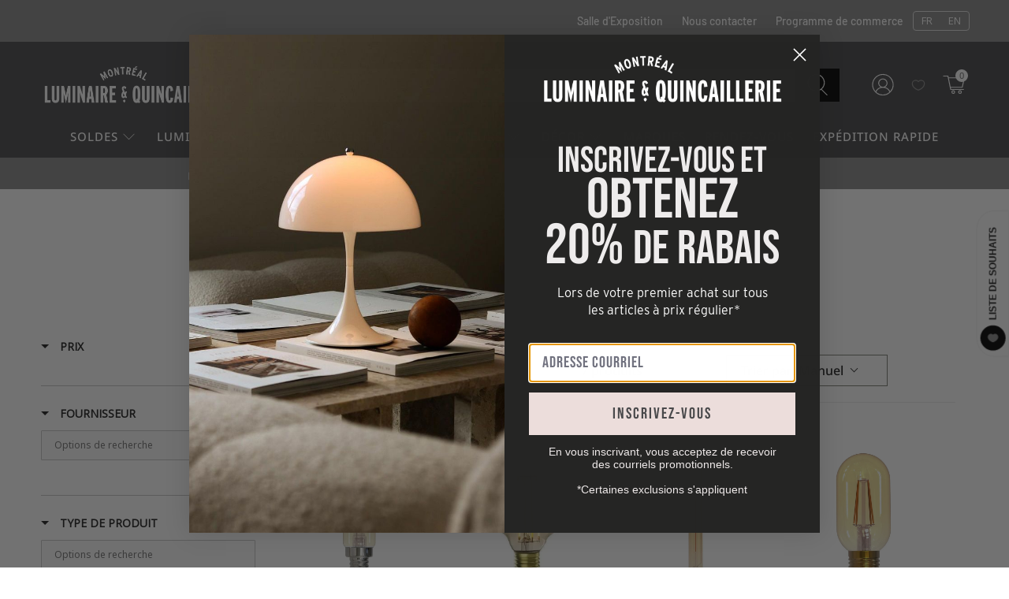

--- FILE ---
content_type: text/css
request_url: https://www.montreallighting.com/cdn/shop/t/199/assets/custom.css?v=44709124820750168241756295581
body_size: 1462
content:
#preview-bar-iframe{//display: none}#snize-search-results-grid-mode div.snize-product-label.top-left{font-size:14px;text-transform:capitalize;margin-bottom:3px}body .ssw-wishlist-btn__wrapper .ssw-wishlist-btn{min-height:auto;justify-content:start}.purchase-details__buttons.purchase-details__spb--true{display:grid;grid-template-columns:36% 80%;gap:10px 15px}input.quantity-input.quantity-element.input{width:100%}.purchase-details .purchase-details__spb--true .shopify-payment-button{max-width:47%!important;margin-left:0!important}button.ssw-fave-btn-content.btn.button{font-size:13px}#promo-drawer{background:#fff;bottom:0;box-sizing:border-box;left:0;padding:30px 10px 15px;position:fixed;transform:translate3d(0,100%,0);transition:all .5s ease-in-out;width:100%;z-index:11}#promo-drawer.promo-drawer-open{transform:translateZ(0);z-index:1042}#promo-drawer-overlay{background:#000;display:none;height:100%;left:0;opacity:.25!important;position:fixed;top:0;width:100%;z-index:1041}#promo-drawer-overlay.visible{display:block}#drawer-tab{position:absolute;left:50%;top:0;border:none;transform:translate3d(-50%,-100%,0);background:#fff;padding:10px 1.5em;text-align:center;box-shadow:0 -5px 11px -5px #0000004d,0 -1px 1px #0003;cursor:pointer;margin:0;font-size:14px;color:#000;transition:all .15s ease-out;border-bottom-right-radius:0;border-bottom-left-radius:0}.offers-container{max-width:1200px;margin:0 auto;text-align:center}.offer-card{display:inline-block;margin:10px}.offer-card .offer-body{display:flex;flex-direction:column;justify-content:center;min-width:250px;min-height:165px;padding:10px}.offer-card .offer-body img{max-width:275px}.offer-card .offer-body p{margin:0;font-size:.8em}.offer-card .offer-body strong{font-size:1.5em;letter-spacing:1px}.offer-card .offer-footer{min-height:50px;display:flex;flex-direction:column;justify-content:center;padding:0 10px;background:#e5e5e5;align-items:flex-end;text-align:revert}.offer-card .offer-footer a{text-decoration:underline;line-height:1.2;font-size:80%}.offers-container .slick-arrow{position:absolute;top:50%;transform:translate(-50%,-50%);cursor:pointer;font-size:1.5em}.offers-container .slick-arrow.fa-angle-left{left:-.5em}.offers-container .slick-arrow.fa-angle-right{right:-1em}.offers-container .slick-dots li{margin:0}.offers-container .slick-dots li button:before{font-size:10px}.shopify-product-form .product-offer{font-size:1.1em;margin-top:20px;margin-bottom:10px;font-weight:700;color:red}.ajax-cart__product .product-offer{font-weight:700;color:red}@media screen and (max-width: 767px){.offer-card .offer-body{min-width:auto;min-height:125px}.purchase-details__buttons.purchase-details__spb--true{grid-template-columns:unset;display:flex}input.quantity-input.quantity-element.input{width:52px}.purchase-details .purchase-details__spb--true .shopify-payment-button{max-width:100%!important}}.custom-language-switcher .container{position:relative;display:inline-block;vertical-align:middle;line-height:1;-webkit-user-select:none;user-select:none;font-weight:400}.custom-language-switcher ul{background:#fff0;border-radius:4px;border-top:1px solid #e0e0e0;border-right:1px solid #e0e0e0;border-bottom:1px solid #e0e0e0;border-left:1px solid #e0e0e0;overflow:hidden;display:flex}.custom-language-switcher li{display:inline-block;vertical-align:middle;margin:0}.custom-language-switcher a{background:transparent;font-size:13px;font-family:Open Sans,sans-serif;-webkit-text-fill-color:white;color:#fff}.custom-language-switcher a:hover{font-weight:700}.custom-language-switcher i{vertical-align:middle;display:inline-block;font-style:normal;padding:5px 10px}.ls-sw-languages{display:none!important}.product-discontinued{background:#f0f0f0;font-size:16px;padding:1em}.product__thumbnail.has-padding-bottom{border:1px solid #f1f1f1;padding:10px;margin-bottom:20px}body.index{display:block}.mobile-menu__last{display:flex;align-items:center;justify-content:space-between}.mobile-menu__last .ssw-link-fave-menu,.mobile-menu__last .ls-sw{font-size:1.1em}.mobile-menu__last .icon{fill:#fff!important;width:1.75em;height:1.75em;margin-right:0!important}@media screen and (max-width: 600px){#template-collection .product__thumbnail.has-padding-bottom{margin-left:5px!important;margin-right:5px!important}}@media screen and (min-width: 767px){.collection__content{display:flex}.collection__content .sidebar-section{width:calc(15% - 20px)}.collection__content .collection__main{width:calc(85% - 20px)}}@media screen and (max-width: 768px){.filter-group.has_group_selected{display:none!important}}.purchase-details__buttons .product-quantity-box.purchase-details__quantity{margin-top:0;max-width:100%}.purchase-details .purchase-details__spb--true .shopify-payment-button{margin-left:0;margin-top:1em;max-width:calc(50% + 125px)}#widget-fave-html{max-width:calc(50% + 125px)!important}.modal_price.subtitle{margin-bottom:0;font-size:1.4em}@media only screen and (max-width: 798px){.purchase-details .purchase-details__spb--true .action_button.action_button--secondary{flex:1 0 calc(50% - 12px);margin:0 0 0 10px}.purchase-details .purchase-details__spb--true .shopify-payment-button{margin-top:0;max-width:none}#widget-fave-html{max-width:none!important;margin-top:0!important;width:100%}}.items_left{font-size:120%;font-weight:700}[v-cloak]{opacity:0}.search__results li .no-results:hover,.search__results li a:hover{color:#000}h1.banner__heading.title{color:#fff}div#header-sticky-wrapper{height:unset!important}.surface-pick-up{display:none}.purchase-details .purchase-details__spb--true .shopify-payment-button{margin-top:0}.title{font-size:24px;font-weight:500;line-height:1.125;color:#49494b}a:hover{color:#49494b}.is-slide-nav--true .product-gallery__thumbnail.is-nav-selected{opacity:1}@media (max-width:914px){.image-element__wrap{height:unset}div#shopify-section-sections--16966679396542__footer_icon_bar_bETq9m{display:none}#shopify-section-template--16966689423550__5bfc0e15-7a73-4321-9ed9-e4ea81ab394d .image-crop-none img{min-height:60vh;object-fit:cover;object-position:center}#shopify-section-template--16966689423550__index_image_with_text_overlay_JKwmxU .image-crop-none img{min-height:260px;object-fit:cover;object-position:center}}body .is-slide-nav--true .product-gallery__thumbnail.is-nav-selected{opacity:1}a.btn-print-tearsheet{margin-bottom:20px}.purchase-details__quantity.product-quantity-box.quantity-box--box{max-width:100%}.thumbnail-sticker.sale-sticker,.thumbnail-sticker.sold-out-sticker{background-color:#c70000;color:#fff;padding:6px 10px;width:90px;text-align:center;display:flex;justify-content:center;font-size:14px;margin-bottom:3px}.snize-thumbnail-wrapper .snize-product-label.top-left{padding:10px 22px!important;background:#c70000!important}.thumbnail-sticker.sale-sticker,.thumbnail-sticker.sold-out-sticker{background-color:#c70000;color:#fff}.price-ui.price-ui--loading{opacity:1!important}.button.is-hovered,.button:hover{border-color:#49494b;color:#49494b}.tw-border-black{--tw-border-opacity: 1;border-color:rgb(0 0 0 / var(--tw-border-opacity))}span.product-thumbnail__price.price+i{//display: none}li.breadcrumb__page-count.js-breadcrumb-text{display:none}a.ssw-link-fave-menu{text-decoration-color:var(--gw_main_color_wishlist, var(--gw_main_color, #ef3251))}.ssw-link-fave-menu i{font-size:25px;margin:0 5px}.product-block.product-block--price.hidden+.product-block.product-block--form+.product-block.product-block--\@app{display:none}.flickity-button:focus{outline:unset;box-shadow:unset}@media (min-width:915px){.shopify-payment-button{margin-top:10px!important;margin-left:10px!important}}body div#header-sticky-wrapper .header{background-color:#49494b!important}.blog-card__image .blog-card__link{display:block}.blog-card__image .image-element__wrap{position:relative;width:100%;height:100%}
/*# sourceMappingURL=/cdn/shop/t/199/assets/custom.css.map?v=44709124820750168241756295581 */


--- FILE ---
content_type: text/css
request_url: https://www.montreallighting.com/cdn/shop/t/199/compiled_assets/styles.css?v=465845
body_size: -626
content:
.icon-bar h2.heading{width:100%;padding:24px 0 16px;font-size:27px;line-height:1}.icon-bar .is-justify-center h2.heading{text-align:center}
/*# sourceMappingURL=/cdn/shop/t/199/compiled_assets/styles.css.map?v=465845 */


--- FILE ---
content_type: application/javascript; charset=utf-8
request_url: https://searchanise-ef84.kxcdn.com/templates.8A5S6Q7C5C.js
body_size: 6701
content:
Searchanise=window.Searchanise||{};Searchanise.templates={Platform:'shopify',StoreName:'Montreal Lighting & Hardware',WidgetsEnabled:'N',AutocompleteLayout:'multicolumn_new',AutocompleteStyle:'ITEMS_MULTICOLUMN_LIGHT_NEW',AutocompleteShowOnlyInStock:'Y',AutocompleteShowMoreLink:'Y',AutocompleteIsMulticolumn:'Y',AutocompleteTemplate:'<div class="snize-ac-results-content"><div class="snize-results-html" style="cursor:auto;" id="snize-ac-results-html-container"></div><div class="snize-ac-results-columns"><div class="snize-ac-results-column"><ul class="snize-ac-results-list" id="snize-ac-items-container-1"></ul><ul class="snize-ac-results-list" id="snize-ac-items-container-2"></ul><ul class="snize-ac-results-list" id="snize-ac-items-container-3"></ul><ul class="snize-ac-results-list snize-view-all-container"></ul></div><div class="snize-ac-results-column"><ul class="snize-ac-results-multicolumn-list" id="snize-ac-items-container-4"></ul></div></div></div>',AutocompleteMobileTemplate:'<div class="snize-ac-results-content"><div class="snize-mobile-top-panel"><div class="snize-close-button"><button type="button" class="snize-close-button-arrow"></button></div><form action="#" style="margin: 0px"><div class="snize-search"><input id="snize-mobile-search-input" autocomplete="off" class="snize-input-style snize-mobile-input-style"></div><div class="snize-clear-button-container"><button type="button" class="snize-clear-button" style="visibility: hidden"></button></div></form></div><ul class="snize-ac-results-list" id="snize-ac-items-container-1"></ul><ul class="snize-ac-results-list" id="snize-ac-items-container-2"></ul><ul class="snize-ac-results-list" id="snize-ac-items-container-3"></ul><ul id="snize-ac-items-container-4"></ul><div class="snize-results-html" style="cursor:auto;" id="snize-ac-results-html-container"></div><div class="snize-close-area" id="snize-ac-close-area"></div></div>',AutocompleteItem:'<li class="snize-product ${product_classes}" id="snize-ac-product-${product_id}"><a href="${autocomplete_link}" class="snize-item" draggable="false"><div class="snize-thumbnail"><img src="${image_link}" class="snize-item-image ${additional_image_classes}" alt="${autocomplete_image_alt}"></div><span class="snize-title">${title}</span><span class="snize-description">${description}</span>${autocomplete_product_code_html}${autocomplete_product_attribute_html}${autocomplete_prices_html}${reviews_html}<div class="snize-labels-wrapper">${autocomplete_in_stock_status_html}${autocomplete_product_discount_label}${autocomplete_product_tag_label}${autocomplete_product_custom_label}</div></a></li>',AutocompleteMobileItem:'<li class="snize-product ${product_classes}" id="snize-ac-product-${product_id}"><a href="${autocomplete_link}" class="snize-item"><div class="snize-thumbnail"><img src="${image_link}" class="snize-item-image ${additional_image_classes}" alt="${autocomplete_image_alt}"></div><div class="snize-product-info"><span class="snize-title">${title}</span><span class="snize-description">${description}</span>${autocomplete_product_code_html}${autocomplete_product_attribute_html}<div class="snize-ac-prices-container">${autocomplete_prices_html}</div><div class="snize-labels-wrapper">${autocomplete_in_stock_status_html}${autocomplete_product_discount_label}${autocomplete_product_tag_label}${autocomplete_product_custom_label}</div>${reviews_html}</div></a></li>',AutocompleteProductDiscountLabelShow:'Y',ResultsShow:'Y',ResultsStyle:'RESULTS_BIG_PICTURES_NEW',ResultsItemCount:50,ResultsShowActionButton:'quick_view',ResultsDefaultMobileView:'row',ResultsShowOnlyInStock:'Y',ResultsProductAttributeName:'vendor',ResultsTitleStrings:3,ResultsDescriptionStrings:0,ResultsUseAsNavigation:'templates',ResultsShowProductDiscountLabel:'Y',LabelResultsProductDiscountText:'Sale',ResultsProductDiscountBgcolor:'FF002B',ResultsProductsPerRow:3,ResultsColorOptionType:'image',ResultsEnableStickyFilters:'Y',ResultsStickyFiltersIndent:'100',SmartNavigationDefaultSorting:'sales_amount:desc',ResultsProductDefaultSorting:'sales_amount:desc',ShowBestsellingSorting:'Y',ShowDiscountSorting:'Y',ShopifyTranslationsApp:'langshop',Translations:{"fr":{"LabelAutocompleteSuggestions":"Suggestions populaire","LabelAutocompleteCategories":"Cat\u00e9gories","LabelAutocompletePages":"Pages","LabelAutocompleteProducts":"Produits","LabelAutocompleteSku":"SKU","LabelAutocompleteFrom":"De","LabelAutocompleteMore":"Plus","LabelAutocompleteProductAttributeTitle":"","LabelAutocompleteInStock":"En Stock","LabelAutocompletePreOrder":"Pr\u00e9commande","LabelAutocompleteOutOfStock":"Rupture de stock","LabelAutocompleteProductDiscountText":"[discount]% off","LabelAutocompleteZeroPriceText":"Contactez-nous pour obtenir le prix","LabelStickySearchboxInputPlaceholder":"Que recherchez-vous?","LabelAutocompleteMoreProducts":"Que recherchez-vous?","LabelAutocompleteNothingFound":"Nous sommes d\u00e9sol\u00e9s, rien n'a \u00e9t\u00e9 trouv\u00e9 pour [search_string].","LabelAutocompleteNoSuggestionsFound":"Aucune suggestion n'a \u00e9t\u00e9 trouv\u00e9e.","LabelAutocompleteNoCategoriesFound":"Aucune suggestion n'a \u00e9t\u00e9 trouv\u00e9e","LabelAutocompleteNoPagesFound":"Aucune page n'a \u00e9t\u00e9 trouv\u00e9e.","LabelAutocompleteTypeForResults":"Commencez \u00e0 taper pour les r\u00e9sultats de recherche","LabelAutocompleteResultsFound":"","LabelAutocompleteDidYouMean":"Vouliez-vous dire : [suggestions]?","LabelAutocompletePopularSuggestions":"D\u00e9couvrez certaines de ces recherches populaires : [suggestions]","LabelAutocompleteSeeAllProducts":"Voir tous les produits","LabelAutocompleteNumReviews":"[count] review(s)","LabelAutocompleteSearchInputPlaceholder":"","LabelAutocompleteMobileSearchInputPlaceholder":"Rechercher dans notre magasin...","LabelAutocompleteNoSearchQuery":"apez quelque chose ci-dessus pour commencer la recherche...","LabelResultsSku":"","LabelResultsInStock":"En Stock","LabelResultsPreOrder":"Pr\u00e9commande","LabelResultsOutOfStock":"Rupture de stock","LabelResultsViewProduct":"Voir le produit","LabelResultsFrom":"De","LabelResultsProductAttributeTitle":"","LabelResultsShowProducts":"Afficher [count] produits","LabelResultsResetFilters":"R\u00e9initialiser les filtres","LabelResultsApplyFilters":"Termin\u00e9","LabelResultsSelectedFilters":"[count] selected","LabelResultsBucketsShowMore":"Afficher plus","LabelResultsInfiniteScrollingLoadMore":"Afficher plus","LabelResultsProductDiscountText":"Soldes","LabelResultsZeroPriceText":"Contactez-nous pour le prix","LabelResultsNoReviews":"Aucun avis","LabelResultsSortBy":"Trier par","LabelResultsSortRelevance":"Pertinence","LabelResultsSortTitleAsc":"Titre : A-Z","LabelResultsSortTitleDesc":"Titre : Z-A","LabelResultsSortPriceAsc":"Prix : Du plus bas au plus \u00e9lev\u00e9","LabelResultsSortPriceDesc":"Prix : Du plus \u00e9lev\u00e9 au plus bas","LabelResultsSortDiscountDesc":"Rabais : Du plus \u00e9lev\u00e9 au plus bas","LabelResultsSortCreatedDesc":"Date : Nouveau \u00e0 Ancien","LabelResultsSortCreatedAsc":"Date : Ancien \u00e0 Nouveau","LabelResultsSortRatingDesc":"\u00c9valuation : Du plus \u00e9lev\u00e9 au plus bas","LabelResultsSortRatingAsc":"\u00c9valuation : Du plus bas au plus \u00e9lev\u00e9","LabelResultsSortTotalReviewsDesc":"Nombre total d'avis : Du plus \u00e9lev\u00e9 au plus bas","LabelResultsSortTotalReviewsAsc":"Nombre total d'avis : Du plus bas au plus \u00e9lev\u00e9","LabelResultsBestselling":"Meilleures ventes","LabelResultsFeatured":"En vedette","LabelResultsTabProducts":"Produits","LabelResultsTabCategories":"Cat\u00e9gories","LabelResultsTabPages":"Pages","LabelResultsFilters":"Filtres","LabelResultsQuickView":"Voir d\u00e9tails","LabelResultsViewFullDetails":"Voir les d\u00e9tails complets","LabelResultsQuantity":"Quantit\u00e9","LabelResultsAddToCart":"Ajouter au panier","LabelResultsViewCart":"Voir le panier","LabelResultsPaginationPreviousPage":"\u2190 Pr\u00e9c\u00e9dent","LabelResultsPaginationNextPage":"Suivant \u2192","LabelResultsPaginationCurrentPage":"[page] de [total_pages]","LabelSeoTitle":"[search_request] - [store_name]","LabelSeoTitleFilters":"[filters] \/ [search_request] - [store_name]","LabelSeoDescription":"Shop [search_request] on [store_name]","LabelSeoDescriptionFilters":"Shop [search_request] [filters] on [store_name]","LabelResultsFoundWithoutQuery":"Showing [count] results","LabelResultsFound":"Showing [count] results for \"[search_string]\"","LabelResultsNothingFoundWithoutQuery":"Rien trouv\u00e9","LabelResultsNothingFound":"Nothing found for [search_string]","LabelResultsDidYouMean":"Did you mean: [suggestions]?","LabelResultsNothingFoundSeeAllCatalog":"Your search \"[search_string]\" didn't match any results. Look at [link_catalog_start]other items in our store[link_catalog_end]","LabelResultsNumReviews":"[count] review(s)"}},GrowaveWishlistSupport:'Y',AutocompleteTagLabels:{"27418":{"label_id":27418,"custom_field_name":null,"custom_field_value":null,"product_tag":"spring-sale","type":"text","text":"Sale","bg_color":"FF0000","text_color":null,"image_type":"new","image_url":null,"position":"top-left"},"27434":{"label_id":27434,"custom_field_name":null,"custom_field_value":null,"product_tag":"New Arrival","type":"text","text":"New","bg_color":"49494B","text_color":null,"image_type":"new","image_url":null,"position":"top-left"}},AutocompleteCustomLabels:{"27418":{"label_id":27418,"custom_field_name":null,"custom_field_value":null,"product_tag":"spring-sale","type":"text","text":"Sale","bg_color":"FF0000","text_color":null,"image_type":"new","image_url":null,"position":"top-left"},"27434":{"label_id":27434,"custom_field_name":null,"custom_field_value":null,"product_tag":"New Arrival","type":"text","text":"New","bg_color":"49494B","text_color":null,"image_type":"new","image_url":null,"position":"top-left"}},ResultsTagLabels:{"26920":{"label_id":26920,"custom_field_name":null,"custom_field_value":null,"product_tag":"winter-sale","type":"text","text":"Sale","bg_color":"FF0000","text_color":"FFFFFF","image_type":"new","image_url":null,"position":"top-left"},"27422":{"label_id":27422,"custom_field_name":null,"custom_field_value":null,"product_tag":"spring-sale","type":"text","text":"Sale","bg_color":"FC0505","text_color":null,"image_type":"new","image_url":null,"position":"top-left"}},ResultsCustomLabels:{"26920":{"label_id":26920,"custom_field_name":null,"custom_field_value":null,"product_tag":"winter-sale","type":"text","text":"Sale","bg_color":"FF0000","text_color":"FFFFFF","image_type":"new","image_url":null,"position":"top-left"},"27422":{"label_id":27422,"custom_field_name":null,"custom_field_value":null,"product_tag":"spring-sale","type":"text","text":"Sale","bg_color":"FC0505","text_color":null,"image_type":"new","image_url":null,"position":"top-left"}},ResultsManualSortingCategories:{"chandeliers":"240414556350","mini-pendants":"240414752958","multi-light-pendants":"240415211710","pendants":"282506854590","linear-pendants":"284362244286"},ShopifyCurrency:'CAD',ShopifyMarketsSupport:'Y',ShopifyLocales:{"fr":{"locale":"fr","name":"French","primary":false,"published":true},"en":{"locale":"en","name":"English","primary":true,"published":true}},CustomCSS:'/*price slider range selectors fix START*/div.snize div.slider-container.snize-theme .back-bar .pointer {    width: 0;    height: 0;    padding: 11px;}@media (max-width: 768px) {    #snize-modal-mobile-filters-dialog div.slider-container.snize-theme .back-bar .pointer {        height: 0;        width: 0;        padding: 12px;    }}/*price slider range selectors fix END*/@media (min-width: 1300px) {body #snize-search-results-grid-mode li.snize-product span.snize-title {    text-align: center !important;    font-size: 17px;}body #snize-search-results-grid-mode span.snize-sku, #snize-search-results-grid-mode span.snize-attribute {    text-align: center !important;}body #snize-search-results-grid-mode .snize-price-list {    text-align: center !important;    font-size: 17px !important;}body div.snize .snize-filters-sidebar div.snize-product-filters-title{    font-size: 18px;}body div.snize .snize-price-range input.snize-price-range-input {    font-size: 13px;}}/*body div.snize-search-results li.snize-product.snize-product-tag-sale {*//*display: none !important;*//*}*/@media (min-width: 1300px) {body #snize-search-results-page li.snize-product span.snize-title {text-align: center !important;font-size: 50px;}body #snize-search-results-page span.snize-sku, #snize-search-results-page span.snize-attribute {text-align: center !important;font-size: 50px !important;}body #snize-search-results-page .snize-price-list {text-align: center !important;}body div.snize .snize-filters-sidebar div.snize-product-filters-title{font-size: 50px;}body div.snize .snize-price-range input.snize-price-range-input {font-size: 13px;}}.custom-language-switcher ul {    width: 76px !important;}.custom-language-switcher .container {    min-width: 100px !important;}.top-bar__item.top-bar__text {    left: 200px;    position: relative;}div.snize:not(.snize-mobile-design) #snize-search-results-grid-mode li.snize-product {     width: 31.33% !important;     min-width: auto;}#snize-search-results-grid-mode li.snize-product span.snize-title {    font-size: 18px !important;    font-weight: 250;}#snize-search-results-grid-mode span.snize-attribute {    font-size: 17px !important;    font-weight: 250 !important;}@media (min-width: 1300px) {  body #snize-search-results-grid-mode li.snize-product span.snize-title {    text-align: center !important;    font-size: 17px;    font-weight: bold;  }  body #snize-search-results-grid-mode span.snize-sku,   #snize-search-results-grid-mode span.snize-attribute {    text-align: center !important;    font-weight: bold;  }  body #snize-search-results-grid-mode .snize-price-list {    text-align: center !important;  }  body div.snize .snize-filters-sidebar div.snize-product-filters-title {    font-size: 18px;  }  body div.snize ul.snize-product-filters-list li label>span {    font-size: 16px !important;  }  body div.snize .snize-price-range input.snize-price-range-input {    font-size: 13px;  }}@media (min-width: 1300px) {  body #snize-search-results-page li.snize-product span.snize-title {    text-align: center !important;    font-size: 17px;    font-weight: bold;  }  body #snize-search-results-page span.snize-sku,   #snize-search-results-page span.snize-attribute {    text-align: center !important;    font-weight: bold;  }  body #snize-search-results-page .snize-price-list {    text-align: center !important;    font-size: 17px;    font-weight: bold;  }  body div.snize .snize-filters-sidebar div.snize-product-filters-title {    font-size: 18px;  }  body div.snize .snize-price-range input.snize-price-range-input {    font-size: 13px;  }}#snize-search-results-grid-mode li.snize-product span.snize-title {  font-size: 18px !important;  font-weight: bold;}#snize-search-results-grid-mode span.snize-attribute {  font-weight: bold !important;}.search-bar {  width: 25px;  margin: 0 auto; }.search-bar input[type="text"] {  width: 5%;   padding: 8px;   font-size: 14px; }.search-bar {  width: 85%;   margin: 0 auto; }body .header__search .search__results {   display: none; }/*@media (min-width: 1024px) {.snize-results-page .section {    max-width: 1700px !important;}.snize-results-page .one-whole.column {    width: 1800px !important;}div#snize-search-results-grid-mode {    max-width: 1700px !important;}}*/span.snize-more-options-text {    font-style: italic;    text-align: center;}/*@media (min-width: 1024px) {.snize-results-page .section {    max-width: 1400px !important;}.snize-results-page .one-whole.column {    width: 1400px !important;}div#snize-search-results-grid-mode {    max-width: 1400px !important;}}@media(min-height:1080px) {div.snize-search-results {    width: 1500px !important;    margin: 0 auto;}}*/#snize-search-results-grid-mode li.snize-product {    border-width: 1px;    border-style: solid;    border-color: lightgrey;}@media(min-width: 1024px) {span.snize-more-options-text {    font-size: 17px;}}/* content alignment on mobile ticket 91018*/@media (max-width: 768px) {body #snize-search-results-grid-mode li.snize-product .snize-button {    position: absolute !important;    bottom: 0;    top: auto;}body #snize-search-results-grid-mode li.snize-product .snize-view-link, body #snize-search-results-grid-mode li.snize-product .snize-item {    height: 100%;}body #snize-search-results-grid-mode li.snize-product span.snize-title, body #snize-search-results-grid-mode span.snize-attribute, body #snize-search-results-grid-mode .snize-price-list, body span.snize-more-options-text {    max-height: unset !important;}body #snize-search-results-grid-mode span.snize-overhidden {    padding-bottom: 37px !important;    height: 100%;    justify-content: space-between;}body #snize_results.snize-mobile-design.snize-new-version li.snize-product span.snize-title {    font-size: 18px !important;    font-weight: 500 !important;}body .snize-more-options-text {    font-size: 14px;}body #snize-search-results-list-mode span.snize-more-options-text {    text-align: left;}}body #snize_results.snize-mobile-design.snize-new-version li.snize-product span.snize-title {    font-size: 18px !important;    font-weight: 500 !important;}body .snize-more-options-text {    font-size: 14px;}body #snize-search-results-list-mode span.snize-more-options-text {    text-align: left;}@media(min-width:1024px) {    div.snize li.snize-filter-button.snize-clear-all-button {    font-size: 16px;    font-weight: bold !important;}div.snize div.snize-selected-filters {    font-size:14px;}.snize-search-results-header {    font-size: 16px !important;}div.snize-search-results#snize_results a.snize-main-panel-dropdown-relevance-desc, div.snize-search-results#snize_results a.snize-main-panel-dropdown-title-desc, div.snize-search-results#snize_results a.snize-main-panel-dropdown-created-desc, div.snize-search-results#snize_results a.snize-main-panel-dropdown-created-asc, div.snize-search-results#snize_results a.snize-main-panel-dropdown-price-asc, div.snize-search-results#snize_results a.snize-main-panel-dropdown-price-desc, div.snize-search-results#snize_results a.snize-main-panel-dropdown-discount-desc, div.snize-search-results#snize_results a.snize-main-panel-dropdown-sales_amount-desc.current {    font-size: 16px;}div.snize-search-results#snize_results a.snize-main-panel-dropdown-title-asc{    font-size:16px;}div.snize div.snize-main-panel-dropdown>a span {    font-size: 16px;}div.snize-collection-mode div.snize-main-panel-collection-results-found {    font-size: 16px;}}div.snize .snize-product-filters-search {    position: relative;    margin: 4px 10px 10px;    border: solid 1px lightgray;    padding: 5px;    margin-left:1px;}div.snize div.snize-product-filters-title.open i.snize-product-filters-close, div.snize div.snize-product-filters-wrapper-title.open i.snize-product-filters-close {    display: inline-block;    position: relative;    vertical-align: middle;    background-repeat: no-repeat;    background-image: url("https://cdn.shopify.com/s/files/1/0423/4104/0296/files/arrow_up.png");    margin: 0;    background-size: contain;    width: 14px;    height: 30.9px;    top:10px;}div.snize i.snize-product-filters-open {    display: inline-block;    position: relative;    vertical-align: middle;    background-repeat: no-repeat;    background-image: url("https://cdn.shopify.com/s/files/1/0423/4104/0296/files/arrow_down.png");    margin: 0;    background-size: contain;    width: 14px;    height: 30.9px;    top:10px;}div.snize ul.snize-product-filters-list .snize-filter-variant-count {    color: black !important;    font-size: 14px;    line-height: 20px;    right: 10px;}span.snize-filter-variant-count:before {    content: "(";}span.snize-filter-variant-count:after {    content: ")";}@media (min-width:1024px) {#snize_results.snize-collection-mode {    width: 100%;    margin: 0 auto;}div.snize-search-results {    width: 1500px;    margin: 0 auto;}}/*Add a progress bar of products loaded above the Show more button */div.snize .snize-load-more-custom-element {    width: 250px;    margin: 0 auto;    padding-bottom: 20px;}div.snize .snize-load-more-custom-text {    margin-bottom: 25px;}div.snize .snize-load-more-custom-bar-container {    width: 70%;    margin: 0 auto;}div.snize .snize-load-more-custom-bar-bottom {    background: #e5e5e5;    height: 2px;}div.snize .snize-load-more-custom-bar-top {    position: relative;    height: 2px;    background: #fea65e;    top: 2px;}/*Add a progress bar of products loaded above the Show more button end */div.snize-filters-sidebar {    overflow-y: auto !important;    height: 100vh !important;}/*add space between the filter and sidebar scroll bars #91763*/body div.snize .snize-product-filters-block {    margin-right: 4px;}/*filters overlap*/@media (min-width:1024px) {    body div.snize ul.snize-product-filters-list li label>span {            max-width: 80%;    }}div.snize div.snize-main-panel-dropdown a {    font-size:16px !important;}span.snize-product-filters-price-symbol {    display:none;}/*enlarge labels*/body #snize-search-results-grid-mode div.snize-product-label {    min-width: 60px;    text-align: center;    font-size: 15px;    font-weight: 600;}div.snize .snize-horizontal-wrapper .snize-pagination {    text-align: left;    margin: 0;}div.snize-search-results#snize_results a {    font-size: 19px;}@media (min-width: 1024px) {/*price filter layout fix*/body div.snize .snize-filters-sidebar .snize-price-range input.snize-price-range-input {width: 40%;}body div.snize .snize-filters-sidebar div.slider-container.snize-theme, body div.snize div.slider-container.snize-theme .selected-bar {width: 140px !important;}body div.snize div.slider-container.snize-theme .back-bar .pointer.high {left: 140px !important;}/*container width fix*/body .page__content.content.container.table.is-striped.is-bordered {    min-width: 1450px;    margin: 0 auto;}/*sidebar scroll fix*/body div.snize div.snize-filters-sidebar {    padding-right: 10px;}}.banner__wrapper img {    display: none;}h1.banner__heading.title {    color: black;}#snize_results.snize-collection-mode .collection__breadcrumb.two-fifths.medium-down--one-whole.column.has-padding-bottom {    margin-left: 120px;}',CustomJS:'if(Shopify.theme.id==135751762110){document.addEventListener(\'Searchanise.Loaded\',function(){(function($){if(window.innerWidth>769){$(document).on(\'Searchanise.ResultsUpdated\',function(event,container){$(document).on(\'scroll\',function(){if($(\'div.snize-filters-sidebar\').innerHeight()>window.innerHeight&&$(\'div.snize-filters-sidebar\').offset().top>$(\'div.snize-search-results-main-content\').offset().top){console.log(\'1\');$(\'div.snize-filters-sidebar\').addClass(\'fixed\')}else{console.log(\'2\');$(\'div.snize-filters-sidebar\').removeClass(\'fixed\')}})})}})(window.Searchanise.$)})}\ndocument.addEventListener(\'Searchanise.Loaded\',function(){(function($){if(window.location.href.indexOf("https://www.montreallighting.com/pages/search-results-page")!=-1){$(\'body\').append(`\n            <style>\n            @media (min-width: 768px) {\n                .one-whole.column {\n                    width: 1200px;\n            }\n            }\n            </style>\n            `)}\n$(document).on(\'Searchanise.ResultsUpdated\',function(event,container){$(\'.snize-product\',container).each(function(){var productData=$(this).data(\'snize_item_data\');if(productData.shopify_variants.length&&productData.shopify_variants.length>1&&!$(\'.snize-more-options-text\',this).length){$(\'.snize-overhidden\',this).append(\'<span class="snize-more-options-text">More options available</span>\')}})})})(window.Searchanise.$)});document.addEventListener(\'Searchanise.Loaded\',function(){(function($){$(document).on(\'Searchanise.ResultsUpdated\',function(event,container){if($(\'.snize-options-box\').length){$(\'.snize-options-box\').each(function(){if(!$(this).children().children().length){$(this).hide()}})}})})(window.Searchanise.$)});document.addEventListener("Searchanise.Loaded",function(){(function($){var facets=[];var filterValues={};let filtersDisplayOption;$(document).on(\'Searchanise.DataRequestEnd\',function(event,type,params,data){if(type==\'results\'&&Object.keys(filterValues).length==0){for(filter of data.facets){if(filter.buckets.length>8){filterValues[filter.title]=filter.buckets}}}});if(Searchanise.GetWidgets().options.ResultsStyle=="RESULTS_BIG_PICTURES_NEW"){Searchanise.GetWidgets().options.ResultsShowFiltersIn==\'sidebar\'?filtersDisplayOption=\'sidebar\':filtersDisplayOption=\'topSection\'}else{Searchanise.GetWidgets().options.ResultsShowFiltersInSidebar==\'Y\'?filtersDisplayOption=\'sidebar\':filtersDisplayOption=\'topSection\'}\n$(document).on(\'keyup\',\'.snize-product-filters-search input.snize-filter-input\',function(){let input=$(this);var value=this.value.toLowerCase().trim();var filterTitle=window.innerWidth>768?filtersDisplayOption==\'sidebar\'?$(this).parents(\'.snize-product-filters-list\').prev(\'.snize-product-filters-title\').text().replace(/\\W\\d\\s/g,\'\').trim():$(this).parents(\'.snize-filters-dropdown-content\').prev(\'.snize-filters-dropdown-title\').text().replace(/\\W\\d\\s/g,\'\').trim():$(this).parents(\'.snize-product-filter-container\').prev(\'.snize-product-filters-header\').find(\'.snize-product-filters-title\').text().replace(/\\d\\s/g,\'\');var filterBlock=window.innerWidth>768?filtersDisplayOption==\'sidebar\'?$(this).closest(\'.snize-product-filters-block\').find(\'ul.snize-product-filters-list\'):$(this).closest(\'.snize-filters-dropdown\').find(\'ul.snize-product-filters-list\'):$(this).parents(\'ul.snize-product-filters-list\');var filterAttr=window.innerWidth>768?filtersDisplayOption==\'sidebar\'?$(this).parents(\'.snize-product-filters-block\').attr(\'id\').replace(\'snize_filters_block_\',\'\'):$(this).parents(\'.snize-filters-dropdown\').attr(\'id\').replace(\'snize_filters_dropdown_\',\'\'):$(this).parents(\'.snize-product-filter-container\').attr(\'id\').replace(\'snize_product_filter_\',\'\');$(filterBlock).children(\'li:not(.snize-filter-checked)\').remove();if($(filterBlock).find(\'label\').length<50){let regExpVal=new RegExp(`^${value}`);filterValues[filterTitle].forEach(function(el){if(el.value.toLowerCase().includes(value)&&$(filterBlock).find(\'label\').length<50&&el.value.toLowerCase().match(regExpVal)){$(filterBlock).append(`<li class=" "><label><div class="snize-filter-checkbox"><input class="snize-product-filters-checkbox" type="checkbox" name=${filterAttr} value=${\'"\' + el.value + \'"\'}><span class="needsclick"></span></div><span class="needsclick">${el.value}<span class="snize-filter-variant-count">${el.count}</span></span></label></li>`)}});filterValues[filterTitle].forEach(function(el){if(el.value.toLowerCase().includes(value)&&$(filterBlock).find(\'label\').length<50&&!el.value.toLowerCase().match(regExpVal)){$(filterBlock).append(`<li class=" "><label><div class="snize-filter-checkbox"><input class="snize-product-filters-checkbox" type="checkbox" name=${filterAttr} value=${\'"\' + el.value + \'"\'}><span class="needsclick"></span></div><span class="needsclick">${el.value}<span class="snize-filter-variant-count">${el.count}</span></span></label></li>`)}})}\n$(\'.snize-filter-checked\',filterBlock).each(function(){if($(this).text().toLowerCase().includes(value)){let checkedText=$(this).text().replace(/\\d/,\'\');$(\'li:not(.snize-filter-checked)\',filterBlock).each(function(i,label){if($(label).text().includes(checkedText)){$(label).remove()}})}});if(value.length==0){$(filterBlock).append(`<li class="snize-filters-show-more"><div class="snize-select-show-more" data-se-facet-attribute=${filterAttr}>Show more</div></li>`)}});$(document).on("Searchanise.ResultsUpdated",function(event,container){setTimeout(function(){if(!facets.length){facets=Searchanise.GetWidgets().searchResults.getPrevData().result.facets}\n$(\'.snize-filter-checked\').each(function(){let snizeCheckedParent=window.innerWidth>768?$(this).parent(\'.snize-product-filters-list\'):$(this).parents(\'.snize-product-filter-container\');if($(\'.snize-product-filters-search\',snizeCheckedParent).length){$(\'.snize-product-filters-search\',snizeCheckedParent).after($(this))}else{$(this).prependTo(snizeCheckedParent)}});facets.forEach(function(facet){if(facet.type==\'select\'&&facet.buckets.length>8){var filter_id=\'product_filters_search_\'+facet.attribute;var html=\'<div class="snize-product-filters-search"><input type="text" class="snize-filter-input" id="\'+filter_id+\'" name="product_filters_search_\'+facet.attribute+\'" placeholder="Search filters" /></div>\';if(window.innerWidth>768){if(!$(\'.snize-product-filters-search\',\'#snize_filters_block_\'+facet.attribute).length){$(\'.snize-product-filters-list\',\'#snize_filters_block_\'+facet.attribute).prepend(html)}\nif(!$(\'.snize-product-filters-search\',\'#snize_filters_dropdown_\'+facet.attribute).length){$(\'.snize-product-filters-list\',\'#snize_filters_dropdown_\'+facet.attribute).prepend(html)}}else{if(!$(\'.snize-product-filters-search\',\'#snize_product_filter_\'+facet.attribute).length){$(\'.snize-product-filters-list\',\'#snize_product_filter_\'+facet.attribute).prepend(html)}}}})},0)})})(window.Searchanise.$)});document.addEventListener(\'Searchanise.Loaded\',function(){(function($){$(document).on("Searchanise.ResultsUpdated",function(){var snizeDisplayedProducts=$(\'.snize-search-results .snize-product\').length;var snizeOverallProducts=$(\'.snize-search-results-header b\').text();if($(\'.snize-pagination-load-more\').length&&!$(\'.snize-load-more-custom-element\').length){$(\'.snize-pagination-load-more\').before(`<div class="snize-load-more-custom-element">\n                                                            <div class="snize-load-more-custom-text">You are viewing ${snizeDisplayedProducts} of ${snizeOverallProducts} items</div>\n                                                            <div class="snize-load-more-custom-bar-container">\n                                                                <div class="snize-load-more-custom-bar-top"></div>\n                                                                <div class="snize-load-more-custom-bar-bottom"></div>\n                                                            </div>\n                                                         </div>`);$(\'.snize-load-more-custom-bar-top\').css(\'width\',snizeDisplayedProducts/snizeOverallProducts*100+\'%\')}})})(window.Searchanise.$)});document.addEventListener(\'Searchanise.Loaded\',function(){(function($){$(document).on(\'Searchanise.ResultsUpdated\',function(event,container){let topContainer=window.innerWidth<769?$(\'.snize-main-panel\'):$(\'.snize-horizontal-left\');if(!$(\'.snize-top-pagination\').length)\ntopContainer.after($(\'.snize-pagination\').clone().addClass(\'snize-top-pagination\'));$(\'.snize-top-pagination\').off().click(function(e){e.preventDefault();document.querySelector(`.snize-pagination:not(.snize-top-pagination) a[rev="${$(e.target).attr(\'rev\')}"]`).dispatchEvent(new Event(\'click\',{\'bubbles\':!0}))})})})(window.Searchanise.$)});document.addEventListener(\'Searchanise.Loaded\',function(){(function($){$(document).on(\'Searchanise.ResultsUpdated\',function(event,container){window.dispatchEvent(new Event(\'ssw.faveicon.init\',{\'bubbles\':!0}))})})(window.Searchanise.$)})'}

--- FILE ---
content_type: text/javascript
request_url: https://www.montreallighting.com/cdn/shop/t/199/assets/customers.js?v=88781041541384145111756295495
body_size: -407
content:
document.addEventListener("DOMContentLoaded",function(){document.querySelector(".product-form-container .quantity-plus").addEventListener("click",function(){let value=document.querySelector(".product-form-container .quantity-input-control .quantity-input").value;console.log("herere",value),value==1&&document.querySelector(".product-form-container .quantity-minus").removeAttribute("disabled"),document.querySelector(".product-form-container .quantity-input-control .quantity-input").value=Number(value)+1}),document.querySelector(".product-form-container .quantity-minus").addEventListener("click",function(){let value=document.querySelector(".product-form-container .quantity-input-control .quantity-input").value;value>1&&(document.querySelector(".product-form-container .quantity-input-control .quantity-input").value=Number(value)-1),value==2&&document.querySelector(".product-form-container .quantity-minus").setAttribute("disabled","true")}),document.querySelectorAll(".cart__quantity").forEach(item=>{item.querySelector(".quantity-minus").addEventListener("click",function(){let value=item.querySelector(".quantity-input-control .quantity-input").value;value>1&&(item.querySelector(".quantity-input-control .quantity-input").value=Number(value)-1),value==2&&item.querySelector(".quantity-minus").setAttribute("disabled","true")}),item.querySelector(".quantity-plus").addEventListener("click",function(){let value=item.querySelector(".quantity-input-control .quantity-input").value;value>1&&(item.querySelector(".quantity-input-control .quantity-input").value=Number(value)-1),value==2&&item.querySelector(".quantity-minus").setAttribute("disabled","true")})})}),document.querySelector("[data-add-to-cart-trigger").addEventListener("click",function(e){document.querySelector("variant-selection").getAttribute("variant")=="not-selected"&&(e.preventDefault(),document.querySelector(".cart-warning").innerHTML="Please select the variants")});
//# sourceMappingURL=/cdn/shop/t/199/assets/customers.js.map?v=88781041541384145111756295495
